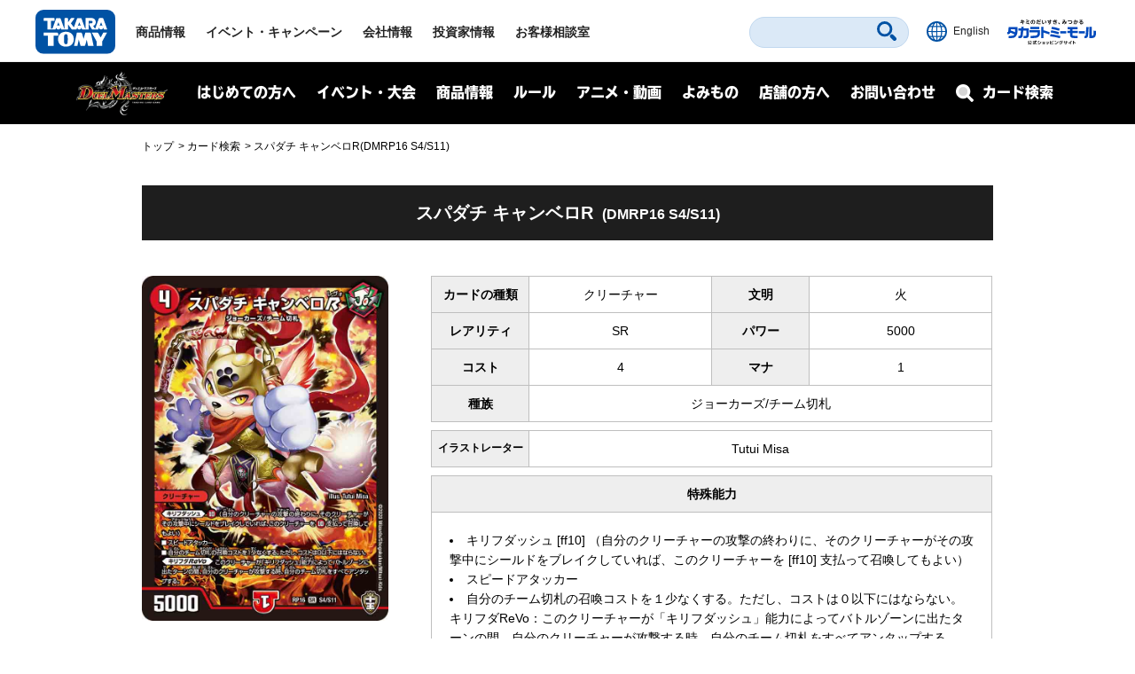

--- FILE ---
content_type: image/svg+xml
request_url: https://www.takaratomy.co.jp/common/2021/img/common_bnr13.svg
body_size: 16322
content:
<svg id="レイヤー_1" data-name="レイヤー 1" xmlns="http://www.w3.org/2000/svg" viewBox="0 0 520.7 148.98"><defs><style>.cls-1{fill:#0049bc;}</style></defs><path d="M120.82,132.21a18.76,18.76,0,0,0,4.59-5.86c.38-.81.61-1.24,1.42-1.24.41,0,2,.15,2,1.24,0,.69-1.68,4.65-5.71,8.61-.69.66-1,.94-1.55.94a2.32,2.32,0,0,1-1.91-2.36C119.75,133.18,119.85,133.08,120.82,132.21Zm13.53,8.16a1.58,1.58,0,0,1-.48-1.1c0-1,1.4-1.59,1.93-1.59a1.49,1.49,0,0,1,.91.38c.94.76,3.23,4.06,4.91,6.75a5.33,5.33,0,0,1,.91,2c0,1.25-1.78,1.73-2.24,1.73-.78,0-1.06-.51-1.82-2-5.44.53-7.6.74-9.5.86-3.08.23-6.63.44-7.09.44a1.64,1.64,0,0,1-.91-.23,1.89,1.89,0,0,1-.64-1.58,1.23,1.23,0,0,1,1.25-1.42c.3,0,1.75-.05,2.08-.08.41-.89,3-6.73,4-10.1.49-1.55.61-2,1.83-2,.28,0,1.91.05,1.91,1.32,0,.51-.08.69-.69,2.18-1.45,3.51-1.67,4-3.68,8.48,3.25-.14,6.5-.33,9.75-.7A34.12,34.12,0,0,0,134.35,140.37Zm2.8-14.3a24.23,24.23,0,0,0,5,6.37c.89.82,1.14,1.05,1.14,1.53,0,.63-.89,2.16-1.93,2.16-.51,0-.76-.08-2.61-2-3.36-3.4-4.88-7.06-4.88-7.62,0-.89,1.09-1.42,2-1.42C136.64,125.13,136.87,125.54,137.15,126.07Z"/><path d="M169.38,128.84c-.25-.18-1.47-1-1.75-1.2-1-.63-1.1-.78-1.1-1.22A1.67,1.67,0,0,1,168,125c.43,0,1,.3,2.33,1.17,1.1.73,1.27,1,1.27,1.49a1.62,1.62,0,0,1-.66,1.2h.59c1.22,0,1.88,0,1.88,1.62,0,1.42-.84,1.42-1.88,1.42h-5.61a43.75,43.75,0,0,0,1.26,9c.33,1.19,1.4,4.17,2.6,4.17.4,0,.71-.33,1.16-1.48.41-1,.59-1.24,1.07-1.24a2,2,0,0,1,1.58,1.93,6.9,6.9,0,0,1-1,2.77,3.57,3.57,0,0,1-2.74,2c-1.32,0-4.52-1.25-6.15-8.41a50.16,50.16,0,0,1-1-8.69H151.27c-1.22,0-1.88,0-1.88-1.62,0-1.42.84-1.42,1.88-1.42h11.3a26,26,0,0,1,0-2.9c.13-.78.74-.94,1.65-.94s1.27.16,1.5.71a16.05,16.05,0,0,1,.1,3.13ZM157.6,144.13c1-.13,2.46-.33,2.79-.39.53-.07,1.24-.22,1.52-.22.49,0,1,.22,1,1.24a1.44,1.44,0,0,1-1.27,1.65,98.69,98.69,0,0,1-10.94,1.68c-.94,0-1.3-.89-1.3-1.83a1.12,1.12,0,0,1,1.07-1.3c.76-.1,3.4-.37,3.91-.45v-6.83h-3.17c-1.2,0-1.4-.59-1.4-1.6s.46-1.45,1.4-1.45h9c1.22,0,1.88,0,1.88,1.62,0,1.43-.84,1.43-1.88,1.43H157.6Z"/><path d="M185.23,134.2c.89.38,1.4.81,1.4,1.52s-.59,2-1.55,2a7,7,0,0,1-2.19-.79c-.84-.38-1.19-.48-2.51-1-1.14-.41-1.53-.82-1.53-1.58a1.64,1.64,0,0,1,1.61-1.75A25.1,25.1,0,0,1,185.23,134.2Zm14.5-2.11c0,1.22-2,5.81-4.6,8.79A19.32,19.32,0,0,1,184.26,147a14.27,14.27,0,0,1-2.51.36,1.7,1.7,0,0,1-1.75-1.86c0-1.14.68-1.6,1.77-1.75,5.11-.76,10.44-1.85,14-10.51.13-.31.43-1.27.63-1.73a1.35,1.35,0,0,1,1.32-.86C198.59,130.62,199.73,131.18,199.73,132.09Zm-12.39-3.71c1,.38,1.5.89,1.5,1.55,0,.86-.69,1.93-1.58,1.93a2.09,2.09,0,0,1-.79-.18,43,43,0,0,0-4.34-1.65c-1-.3-1.35-.71-1.35-1.47a1.65,1.65,0,0,1,1.58-1.75A22.5,22.5,0,0,1,187.34,128.38Z"/><path d="M207.75,140.52c-.91,0-1.65-.4-1.65-1.45s.74-1.42,1.65-1.42h9.43v-2.33c0-.74-.16-1-1.07-1h-8.66c-1,0-1.63-.48-1.63-1.45s.69-1.45,1.63-1.45h9.8c2.57,0,3.15.69,3.15,3.4V144c0,2.39-.58,3.17-3.15,3.17h-10c-1,0-1.67-.38-1.67-1.47s.68-1.5,1.67-1.5h8.89c.63,0,1.07,0,1.07-1v-2.67Z"/><path d="M230.84,134.58a12.91,12.91,0,0,1,.79,2.82,1.46,1.46,0,0,1-1.6,1.32,1.37,1.37,0,0,1-1.38-1.09c-.33-1-.55-1.88-.73-2.37a5.56,5.56,0,0,1-.48-1.67c0-.74.71-1.27,1.62-1.27S230.13,132.67,230.84,134.58Zm13.56-1.5a21.54,21.54,0,0,1-3.25,8.38A15,15,0,0,1,230.84,148a1.48,1.48,0,0,1-1.43-1.6c0-.89.51-1.17,1.66-1.43a12.51,12.51,0,0,0,8.45-6.75,28.81,28.81,0,0,0,1.58-5c.2-1.07.58-1.5,1.5-1.5C243.71,131.68,244.4,132.37,244.4,133.08Zm-8,.33a20.76,20.76,0,0,1,.74,3,1.5,1.5,0,0,1-1.63,1.35c-.76,0-1.17-.43-1.42-1.5-.18-.84-.61-2.19-.84-3a2.21,2.21,0,0,1-.08-.59,1.41,1.41,0,0,1,1.55-1.22C235.79,131.45,236.12,132.57,236.4,133.41Z"/><path d="M255.07,142.35c0,1.32.22,1.47,2,1.47h7.87c.63,0,3.61-.25,4-.25.71,0,1.37.48,1.37,1.7,0,1.75-1,1.91-4.12,1.91h-9.77c-1.76,0-4.83,0-4.83-3.74V129.07c0-1,0-1.47.43-1.91a1.91,1.91,0,0,1,1.32-.45,1.86,1.86,0,0,1,1.48.63c.23.33.23.71.23,1.73v5.1a40.76,40.76,0,0,0,10.36-4,2.26,2.26,0,0,1,1.14-.36c1.12,0,1.68,1.25,1.68,2s-.56,1.19-1.32,1.58a50,50,0,0,1-11.86,4Zm17.7-14.71a2.72,2.72,0,1,1-2.75-2.71A2.73,2.73,0,0,1,272.77,127.64Zm-3.91,0a1.14,1.14,0,0,0,1.16,1.17,1.17,1.17,0,0,0,1.2-1.17,1.18,1.18,0,0,0-2.36,0Z"/><path d="M286,129.5c.84.43,1.32.79,1.32,1.57s-.53,2.09-1.8,2.09c-.36,0-.84-.23-2.42-1.09a28.76,28.76,0,0,0-3.2-1.45c-.86-.33-1.14-.66-1.14-1.32a1.86,1.86,0,0,1,1.6-2C281.25,127.31,284.12,128.51,286,129.5Zm13.74,1.42a17,17,0,0,1-2.09,5.26,21.77,21.77,0,0,1-16.86,11,1.9,1.9,0,0,1-1.9-2.13c0-1.14.76-1.48,1.9-1.66a22.44,22.44,0,0,0,4.83-1.19,17.27,17.27,0,0,0,9.75-9.34c.18-.46.76-2.14,1-2.77a1.29,1.29,0,0,1,1.35-.84C298.5,129.27,299.77,129.88,299.77,130.92Z"/><path d="M311.63,132.55a25.89,25.89,0,0,1-3.25,3.43c-1.42,1.24-2,1.59-2.62,1.59a1.66,1.66,0,0,1-1.62-1.67,1.57,1.57,0,0,1,.83-1.37,20.27,20.27,0,0,0,1.83-1.5,19.36,19.36,0,0,0,4.17-5.74c.46-1.07.84-1.5,1.78-1.5s1.93.61,1.93,1.42a6,6,0,0,1-.92,2.19h7.95c1.85,0,2.54.83,2.54,2a8.32,8.32,0,0,1-.33,1.88,19.94,19.94,0,0,1-7,10.92,21.09,21.09,0,0,1-9.73,3.81,1.64,1.64,0,0,1-1.59-1.8c0-1.14.76-1.35,1.8-1.58,5.38-1.14,8.35-2.92,10.59-6.5a14.34,14.34,0,0,0,2.18-5.23c0-.35-.25-.35-.45-.35Zm10.64-6.25a8.47,8.47,0,0,1,.48,1.65c0,.56-.61,1-1.29,1s-.77-.38-.94-.94a11.72,11.72,0,0,1-.56-2.06,1.06,1.06,0,0,1,1.12-.91C321.63,125,321.86,125.26,322.27,126.3Zm3.48-.56a5.15,5.15,0,0,1,.58,1.86,1.05,1.05,0,0,1-1.17,1c-.5,0-.76-.17-1-1a15.87,15.87,0,0,1-.64-1.91c0-.25.26-.81,1.17-.81C325.27,124.9,325.47,125.13,325.75,125.74Z"/><path d="M346.09,127.64c0-1.09.46-1.67,1.68-1.67s1.78.53,1.78,1.67v3h2.56a1.45,1.45,0,0,1,1.65,1.58c0,1.11-.61,1.57-1.65,1.57h-2.56v2.21c0,6.35-3,8.84-5.72,10.24a16.66,16.66,0,0,1-5.51,1.65,1.58,1.58,0,0,1-1.62-1.71,1.33,1.33,0,0,1,1.22-1.49c4.47-.94,8.17-2.36,8.17-8.66v-2.24h-7.44v4.65c0,1-.33,1.75-1.62,1.75s-1.81-.56-1.81-1.75v-4.65h-2.38c-1.07,0-1.71-.48-1.71-1.57a1.5,1.5,0,0,1,1.71-1.58h2.38v-2.84a1.56,1.56,0,0,1,1.76-1.78c1.32,0,1.67.68,1.67,1.78v2.84h7.44Z"/><path d="M371.9,146.16c0,1.09-.46,1.83-1.75,1.83-1.55,0-1.83-.77-1.83-1.83v-9.25c-4,2.44-7.72,3.89-8.46,3.89a1.72,1.72,0,0,1-1.63-1.78c0-.94.51-1.19,1.94-1.7a39.32,39.32,0,0,0,13.43-8.81c1.83-2,2.08-2.36,2.9-2.36a2,2,0,0,1,1.95,1.8c0,.58-.2.89-1.6,2.26a55.84,55.84,0,0,1-5,4.24Z"/><path d="M389,146.44c0,1.19-.43,1.77-1.7,1.77-1.6,0-2-.58-2-1.77v-19c0-1.06.56-1.65,1.81-1.65s1.85.54,1.85,1.65v4.68a59.8,59.8,0,0,1,10.57,4.34c1.19.66,1.47,1,1.47,1.68,0,.89-.68,2.28-1.8,2.28-.44,0-.82-.12-1.86-.83a48.63,48.63,0,0,0-8.38-3.87Z"/><path d="M84.6,3.81A5.24,5.24,0,0,1,84.51,3c0-1.19,1.37-1.62,2.23-1.62,1.46,0,1.67,1,1.79,1.68l.71,3.78L96.4,5.73a1.87,1.87,0,0,1,2.32,2A1.77,1.77,0,0,1,97,9.57l-7,1.1.64,3.41,8.47-1.34a6.34,6.34,0,0,1,.67-.06c1.13,0,1.8.85,1.8,2.13a1.76,1.76,0,0,1-1.74,1.77l-8.47,1.31L92.83,26a4.15,4.15,0,0,1,.06.83c0,1.15-1.37,1.61-2.28,1.61-1.47,0-1.65-1-1.77-1.71l-1.53-8.17-10,1.56a3.26,3.26,0,0,1-.55,0A1.82,1.82,0,0,1,75,18.05a1.77,1.77,0,0,1,1.74-1.8l9.9-1.56L86,11.28l-7.34,1.16a3.45,3.45,0,0,1-.58,0c-1.07,0-1.77-.83-1.77-2.08A1.74,1.74,0,0,1,78,8.6l7.25-1.13Z"/><path d="M109.56,18.66a70.92,70.92,0,0,1,18.35,4.81c1.89.79,2.56,1,2.56,2.29,0,.82-.54,2.22-1.76,2.22a5.91,5.91,0,0,1-2.35-.67,68.1,68.1,0,0,0-16.16-4.6c-1.34-.24-2.53-.52-2.53-2C107.67,20.58,107.7,18.66,109.56,18.66ZM111.94,1.8a63.49,63.49,0,0,1,13.38,3.26c3.08,1.13,3.6,1.43,3.6,2.56,0,.67-.4,2.17-1.74,2.17A36.72,36.72,0,0,1,122,8.17a93.46,93.46,0,0,0-9.63-2.41c-1.19-.24-2.35-.52-2.35-1.92A1.82,1.82,0,0,1,111.94,1.8Zm13.11,11.86c2,.73,2.74,1,2.74,2.22,0,.67-.36,2.23-1.71,2.23a9.25,9.25,0,0,1-3.35-1,72.82,72.82,0,0,0-9.48-2.9c-1.28-.3-2.32-.54-2.32-2a1.93,1.93,0,0,1,1.86-2.07A65,65,0,0,1,125.05,13.66Z"/><path d="M149,20.67c-1.16,3.11-2.68,5.55-5.42,5.55-3.39,0-6.59-4.52-6.59-10,0-8.11,6-13.48,14-13.48,8.6,0,12.62,6.16,12.62,12,0,9.12-8.26,12.75-9.81,12.75a2.05,2.05,0,0,1-2-2.14,1.49,1.49,0,0,1,1-1.52c2.17-1,6.71-3.08,6.71-9.12,0-2.37-.76-7.46-7.32-8.35A59,59,0,0,1,149,20.67Zm-8.2-4.36c0,3,1.28,5.7,2.65,5.7,1,0,1.56-1.68,2.05-3a58,58,0,0,0,2.83-12.47A9.69,9.69,0,0,0,140.83,16.31Z"/><path d="M176,22.31c-1.67,4.49-2,5-3.32,5-1,0-2.31-.67-2.31-1.77,0-.45.09-.7,1-2.74a71.39,71.39,0,0,0,4.48-13.08c-.85.06-1.71.13-2.74.13-1.49,0-2.84,0-2.84-1.92s1.5-2,2.17-2c1.13,0,3.29,0,4.3,0,.12-.61.58-3.29.76-3.81A1.72,1.72,0,0,1,179.3.88c.73,0,2.1.34,2.1,1.56a18.85,18.85,0,0,1-.55,3.08c.82-.09,4.94-.8,5.15-.8a1.74,1.74,0,0,1,1.74,2,1.56,1.56,0,0,1-1.31,1.64,46.68,46.68,0,0,1-6.49,1.07A121.57,121.57,0,0,1,176,22.31Zm6.5-4.2c.82,0,1.86.42,1.86,1.22a1.6,1.6,0,0,1-.46,1,2.23,2.23,0,0,0-.64,1.44c0,1.28,1.4,2.07,5.61,2.07a35.26,35.26,0,0,0,4.54-.31c.37,0,.7-.06.88-.06a1.68,1.68,0,0,1,1.8,1.92c0,1.77-.76,2.26-7.19,2.26-3.23,0-9.54-.18-9.54-5C179.33,21.06,180.67,18.11,182.47,18.11Zm7.56-8c4.2,0,5.48.21,5.48,2a1.7,1.7,0,0,1-1.7,1.89c-.28,0-1.53-.09-1.8-.12-1.07-.06-1.95-.09-2.81-.09a36.48,36.48,0,0,0-3.87.18,10.48,10.48,0,0,1-1.22.09c-1,0-1.61-.55-1.61-1.83S182.74,10.06,190,10.06ZM193.2,7a1.39,1.39,0,0,1-1.4,1.34c-.77,0-1-.49-1.38-1.34a16.43,16.43,0,0,0-1.86-3.2,1.69,1.69,0,0,1-.39-.91,1.46,1.46,0,0,1,1.52-1.29.66.66,0,0,1,.31.07C190.91,2,193.2,6.28,193.2,7Zm4.33-1.55a1.38,1.38,0,0,1-1.41,1.31c-.76,0-.94-.37-1.37-1.34a17.14,17.14,0,0,0-1.89-3.24,1.66,1.66,0,0,1-.36-.88A1.42,1.42,0,0,1,194,0a2,2,0,0,1,.31.06C195.21.37,197.53,4.63,197.53,5.43Z"/><path d="M208.07,5c0,.43-.28,2.41-.34,2.87-.12,1.34-.24,3-.24,4.69,0,4.94,1.18,10.06,3.23,10.06.85,0,1.77-1.83,2.35-3.23.88-2.08,1-2.53,2-2.53a2,2,0,0,1,2.1,1.83,15.5,15.5,0,0,1-1.52,4.05c-1.44,2.74-2.9,4.42-5.16,4.42-4,0-7-5.73-7-14.94A48,48,0,0,1,204,5.4c.15-.89.34-1.89,2-1.89C206.69,3.51,208.07,3.75,208.07,5Zm19,4.69a24,24,0,0,1,2.41,10c0,.89,0,2.59-2.14,2.59-1.74,0-1.83-1.15-1.92-2.47a22.36,22.36,0,0,0-3-10.39c-.82-1.37-.88-1.46-.88-1.92a1.94,1.94,0,0,1,2-1.74C224,5.82,225.08,5.82,227,9.72Z"/><path d="M254,17.56a10.86,10.86,0,0,1-2.41,7.68c-1.49,1.74-4.48,3.69-6,3.69a2.17,2.17,0,0,1-2.07-2.17c0-.94.76-1.28,1.59-1.64a9.66,9.66,0,0,0,4.42-3.63,5.39,5.39,0,0,1-3.08.89c-3,0-5.79-2.32-5.79-6.28A6,6,0,0,1,247,9.82a6.11,6.11,0,0,1,3.23.82l-.06-2.23-8.2.22c-.74,0-4.42.12-4.61.12a1.75,1.75,0,0,1-2.07-1.89c0-1.13.64-1.68,1.8-1.74.73,0,4-.06,4.63-.06l8.39-.18-.07-2c0-.57,0-2,1.92-2a1.72,1.72,0,0,1,1.93,2l0,2,2.34-.07c.64,0,3.45-.15,4-.15.82,0,2.13.09,2.13,1.83s-1.07,1.71-1.49,1.74c-.61.06-3.94.06-4.67.09l-2.31.06Zm-6.77-4.42a2.74,2.74,0,0,0-2.77,3,2.73,2.73,0,0,0,2.74,2.95,2.76,2.76,0,0,0,2.77-3A2.67,2.67,0,0,0,247.26,13.14Z"/><path d="M284.45,9.63a34.71,34.71,0,0,0,5-1.28A4.75,4.75,0,0,1,291,8a1.71,1.71,0,0,1,1.64,1.86c0,1.15-.24,1.61-6.34,2.86.68,1.07,1.74,2.68,2.5,3.72,1.25,1.68,1.38,1.86,1.38,2.38a1.82,1.82,0,0,1-1.68,1.83,22.56,22.56,0,0,1-3.23-1c-.46-.15-1.77-.36-2.56-.52a1.27,1.27,0,0,1-1.28-1.4c0-.73.39-1.49,1.19-1.49.09,0,1.73.39,1.92.45-1.07-1.52-1.56-2.31-2.14-3.23a101.46,101.46,0,0,1-12.77,1.1c-.61,0-1.8,0-1.8-1.77S269.11,11,270.06,11a72.56,72.56,0,0,0,10.51-.73c-.73-1.28-.79-1.37-1.18-2.1a67.54,67.54,0,0,1-8.21.55c-1.21,0-2.53,0-2.53-1.77s1.25-1.68,2.05-1.71c4.66-.12,5.18-.15,7-.3-.73-1.49-.79-1.68-.79-2.17,0-1.28,1.31-1.73,2.22-1.73,1.16,0,1.22.15,2.62,3.35.76-.12,2.5-.49,4.18-.94a17.67,17.67,0,0,1,2.38-.58A1.7,1.7,0,0,1,290,4.66c0,.86,0,1.68-6.67,2.9C284,8.81,284.11,9.08,284.45,9.63Zm-3.24,14.76a37.11,37.11,0,0,0,4.73-.34c.33,0,1.71-.24,1.89-.24a1.7,1.7,0,0,1,1.71,1.89,1.65,1.65,0,0,1-1.41,1.8,26.86,26.86,0,0,1-6.58.58c-3.51,0-11.68-.16-11.68-6.31,0-2.05,1.34-4.24,2.87-4.24.94,0,2.07.82,2.07,1.64,0,.37-.06.46-.55,1.16a2,2,0,0,0-.36,1.28C273.9,24.05,278.23,24.39,281.21,24.39Z"/><path d="M306.29,28.08a2.59,2.59,0,0,1-2.07-1.38,46.06,46.06,0,0,0-4.3-5,1.94,1.94,0,0,1-.67-1.43,2.19,2.19,0,0,1,2.2-2c.67,0,1.13.24,2.28,1.37a47.35,47.35,0,0,1,4.51,5,2.07,2.07,0,0,1,.46,1.22A2.42,2.42,0,0,1,306.29,28.08Z"/><path d="M342.38,10.85c.12-1,.55-1.77,1.77-1.77,1.92,0,2.13,1.16,2.13,1.89a26,26,0,0,1-1.15,6.47,27,27,0,0,1,2.56,1.95c.79.67,1,1,1,1.67a2.25,2.25,0,0,1-1.89,2.32c-.7,0-.94-.18-3.2-2-2.28,4.42-6.1,7.1-7.44,7.1a2.14,2.14,0,0,1-2-2c0-.73.15-.88,1.8-2.13A14.58,14.58,0,0,0,340.37,19a26.36,26.36,0,0,0-6.1-3,54.32,54.32,0,0,1-2.92,5.12c-1.92,3-3.42,4.67-5.67,4.67s-4-2.14-4-5.09a8.94,8.94,0,0,1,8.9-9,10.42,10.42,0,0,1,1.65.16c.46-1.07,1.16-2.59,2.13-5.34-2.31.18-5.24.34-6.34.34s-2.37,0-2.37-1.92,1.4-1.95,2.65-1.95l2.83.06a30.08,30.08,0,0,0,4.27-.28c.28,0,1.49-.24,1.74-.24a2.27,2.27,0,0,1,2.19,1.83c0,.33-.36,1.13-3.41,8.26a36.91,36.91,0,0,1,5.76,2.68A27.32,27.32,0,0,0,342.38,10.85Zm-17.22,9.79c0,.24,0,1.06.61,1.06,1.1,0,3.57-4.45,4.57-6.4C326.9,15.12,325.16,18.41,325.16,20.64Z"/><path d="M363.23,5.64a32.15,32.15,0,0,1,7.37-1c7.9,0,10.67,5.37,10.67,10,0,2.93-1,8.66-8.47,10.79a37.41,37.41,0,0,1-8.51,1.25A2,2,0,0,1,362,24.51c0-1.71,1.09-1.77,2.8-1.89,6.86-.43,12.23-2.26,12.23-8.14,0-4.21-3.18-5.94-6.38-5.94s-8.17,1.28-11.06,2.07a22.46,22.46,0,0,1-3.05.76,2.11,2.11,0,0,1-2-2.32c0-1.09.52-1.73,2.19-2.07Z"/><path d="M395.62,8.29c.22-.85.95-5.15,1-5.52a1.56,1.56,0,0,1,1.77-1.34c.88,0,2.13.34,2.13,1.47a45.73,45.73,0,0,1-.94,5c6.83-.24,8.23,3.17,8.23,8.36,0,11.09-3.6,11.52-6.8,11.52s-4.18-.67-4.18-2.16c0-.19,0-1.89,1.5-1.89.36,0,1.95.21,2.25.21,1.41,0,3.3,0,3.3-7.56,0-2.87-.13-4.88-3.48-4.88-.43,0-.64,0-1.74.09-1.58,5.43-2.92,9.91-5.48,14.45-.58,1.07-.89,1.59-1.89,1.59s-2.2-.67-2.2-1.86c0-.46.31-1,1-2.2A50.46,50.46,0,0,0,394.71,12c-1.52.21-2.5.37-3.29.49a9.38,9.38,0,0,1-1.5.18,1.68,1.68,0,0,1-1.67-1.86c0-1.65,1-1.77,2.07-1.89Zm16.53.28A20.3,20.3,0,0,1,415,17.13C415,19,413,19,412.76,19c-1.53,0-1.62-.7-1.89-2.53a19.65,19.65,0,0,0-3.2-7.68c-.89-1.25-1-1.37-1-1.77a1.92,1.92,0,0,1,2-1.86C409.28,5.15,410.11,5.15,412.15,8.57Z"/><path d="M426.37,6.49c-.79,0-2.13,0-2.13-1.83s1.53-1.89,2.32-1.89c3.32,0,4.6,0,8.72-.27.61,0,3.2-.31,3.71-.31a2.17,2.17,0,0,1,2.47,2.14c0,.76-.3,1-3,2.92-1.89,1.35-3.78,2.72-5.58,4.21a12.3,12.3,0,0,1,3.84-.55c5.73,0,9,3.54,9,8.05,0,6.1-5.33,9.39-11,9.39-3.42,0-8.39-1.25-8.39-5.18,0-2.23,1.71-4.57,5.37-4.57a8.54,8.54,0,0,1,7.74,5,5.29,5.29,0,0,0,2.32-4.45c0-5.06-5.46-5.06-6.46-5.06a14,14,0,0,0-9.45,3.9c-2.17,2-2.26,2.05-2.93,2.05a2.1,2.1,0,0,1-2-2.05c0-.82.52-1.21,1.7-2.13.77-.58,4-3.29,4.67-3.84l7.5-6.13C432.53,6.13,428.51,6.49,426.37,6.49Zm5.13,15.34a1.44,1.44,0,0,0-1.62,1.34c0,1.13,2,1.92,4.36,1.92a10.09,10.09,0,0,0,1.77-.15C434.45,21.83,432,21.83,431.5,21.83Z"/><path class="cls-1" d="M5.55,69c-.43,4.58-.44,4.61-2.4,4.71H0V87.08H3.24c8.53-.24,12.71-2.52,14.63-9,11.74,3.43,9.76,4.41,23.77,9.71-3.18,5.65-3.71,8.56-20.45,8.78H7.66V109.9H21.21c17.36-.07,21.83-3,28.78-10.39l0-.06C57.27,91,59.86,81.57,59.93,63.4V44.45H8ZM20.49,57.84H46.12V63.4a73.12,73.12,0,0,1-.58,11.7c-10.13-3.69-9.58-5.24-21-8.76l-4.78-1.53Z"/><path class="cls-1" d="M96.33,43.51H82.48l-1,8.6H64.94V65.49h15L77.42,86.6c-.6,5.1-1,8.05-1.66,9.19-.33.55-.78.69-3.48.73H64.72V109.9H72.3c7.4-.07,11.73-.86,14.92-5l.12-.18c2.15-3.66,2.47-5.15,3.87-17.74l2.52-21.51h18.42V85.24c-.06,3.81-.16,9.55-.69,10.26l-.1.07a12,12,0,0,1-5.36,1H94.87V109.9h12.32c7.82-.08,12.3-1.7,15.5-5.63,2.56-3.31,3.2-6.8,3.28-17.83V52.11H95.31Z"/><path class="cls-1" d="M130.75,76.38H178.1v2c0,7.87-1.49,11.88-5.21,14.3-3.92,2.55-10.75,3.66-23.53,3.81H137.24V109.9h12.14c17.35-.23,26.88-2.16,32.86-6.68,6.7-4.76,9.68-12.41,9.68-24.8V63H130.75Z"/><rect class="cls-1" x="134.98" y="43.58" width="52.72" height="13.38"/><path class="cls-1" d="M212.61,63.76V43.51H198.79V109.9h13.82V77.43C224.4,80,228.23,82.46,245,87.8l2,.64,1.38-13.58-1.35-.43C232.55,69.83,228.84,67.47,212.61,63.76Z"/><path class="cls-1" d="M298.35,87.23l1.61.44L303.9,75l-1.7-.49c-16-4.6-18.59-6.25-42.88-10.4l-1.55-.26-3.49,12.85,2.52.31C281.49,81.52,280.85,82.48,298.35,87.23Z"/><path class="cls-1" d="M260.84,56.28c24.4,4.35,25,5.55,41.38,9.88l1.67.45,3.45-12.74-1.66-.46C285.86,48,289.54,47.7,263.4,43.31l-1.56-.26-3.31,12.58,2.14.61Z"/><path class="cls-1" d="M255.75,86.91l-1.5-.2-3.46,12.94,2.54.32c30,4,35.91,5.9,53.58,10.39l1.66.42,3.36-12.84-1.71-.42C291.14,92.83,282.24,90.36,255.75,86.91Z"/><rect class="cls-1" x="310.72" y="68.95" width="35.27" height="13.6"/><path class="cls-1" d="M382.55,57.76h29.63V44.38h-58.4V57.76h15v8.79H352.4V79.93h16.33V91.67c-.08,7.74,2.09,12,7.72,15.23,3.73,2.14,9.37,2.92,21.58,3h14.15V96.52H398c-15.2-.15-15.28-.69-15.49-4.88V79.93h31V66.55h-31Z"/><rect class="cls-1" x="420.09" y="68.95" width="35.27" height="13.6"/><path class="cls-1" d="M506.88,66V80.45c0,7.26-.73,11.08-2.39,13.19-1.45,1.82-3.89,2.65-8.51,2.84V43.58H482.16V109.9h13c8.4,0,14.48-2,18.56-6,4.73-4.67,6.93-12.1,6.93-23.38V67.2Z"/><path class="cls-1" d="M460.43,92.84c-.16,3.12-1.08,4-4.24,4h-3.34v13.31h3.39c12.52-.39,17.07-4.69,18-17.06l3.64-48.24H464.06Z"/></svg>